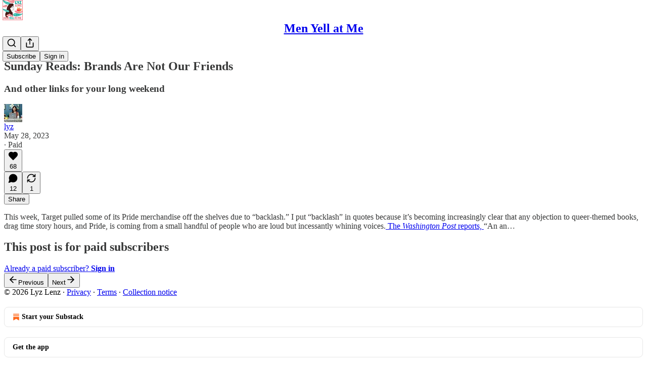

--- FILE ---
content_type: application/javascript
request_url: https://substackcdn.com/bundle/static/js/8148.6216d41e.js
body_size: 3534
content:
"use strict";(self.webpackChunksubstack=self.webpackChunksubstack||[]).push([["8148"],{72458:function(e,r,n){n.d(r,{A:()=>i});let i={avatar:"avatar-u8q6xB",ltr:"ltr-qDBmby",rtl:"rtl-zsi3Q8",overlap:"overlap-q75iOo",last:"last-JfNEJ_"}},39957:function(e,r,n){n.d(r,{A:()=>i});let i={content:"content-uWImTJ",open:"open-sYnXMa",close:"close-nDLxeI"}},7358:function(e,r,n){n.d(r,{a:()=>el,N:()=>eo});var i=n(4006),t=n(17402),l=n(89490),o=n(63136);function u(e){let{profile:r}=e,n=r.bio;return n?(0,i.Y)(c,{children:(0,i.Y)(o.EY.B4,{children:n})}):null}let c=(0,l.I4)({display:"flex",direction:"column",gap:2});var a=n(69277),s=n(70408),d=n(65824),f=n(58050),p=n(84605),h=n(46271),m=n(74297),Y=n(86500),b=n(35369),g=n(94874),_=n(85050),y=n(40659),C=n(49807),v=n(57324);function I(e){let{subject:r,profile:n,utmSource:t,forceRefresh:l,entityKey:o}=e,u=(0,h.Jd)(),c=(0,y.rG)(),a=(0,d.FV)(n);return(null==r?void 0:r.id)===(null==u?void 0:u.id)?null:(0,i.FD)(F,{children:[a?(0,i.Y)(S,{pub:a,isSubscribed:n.isSubscribed,user:u,profile:n,utmSource:t,forceRefreshCard:l,params:c}):(0,i.Y)(D,{profile:n,entityKey:o}),n.can_dm&&(0,i.Y)(B,{profile:n})]})}function S(e){let{pub:r,profile:n,isSubscribed:t,user:l,utmSource:o,forceRefreshCard:u,params:c={}}=e,s=(0,_.s)({surface:"hover_profile",zIndex:1001})(r,n),{isLoading:f,subscribe:p}=(0,m.M)({publication:r,profileId:n.id,source:null!=o?o:"profile-card",onSuccess:()=>{u()}}),h=r?(0,C.eV6)(r,{user:l,addBase:!0,params:(0,a._)({utm_source:o||d.XY,utm_content:v.fL.subscribes,next:document.location.href},c)}):"";return r&&(t?(0,i.Y)(w,{href:h,onClick:()=>{(0,Y.u4)(Y.qY.ACCOUNT_CARD_SUBSCRIBE_CLICKED),(0,Y.fN)(r,"hover_profile")}}):"feed"===o&&l?(0,i.Y)(E,{onClick:()=>p(),isLoading:f}):(0,i.Y)(x,{href:h,onClick:e=>{(0,Y.u4)(Y.qY.ACCOUNT_CARD_SUBSCRIBE_CLICKED),s(e)}}))}function w(e){let{href:r,onClick:n}=e,{iString:t}=(0,p.GO)();return(0,i.Y)(b.$n,{priority:"secondary-outline",size:"sm",flex:"grow",href:r,onClick:n,children:t("Subscribed")})}function x(e){let{href:r,onClick:n}=e,{iString:t}=(0,p.GO)();return(0,i.Y)(b.$n,{priority:"primary",size:"sm",flex:"grow",href:r,localNavigation:!1,onClick:n,children:t("Subscribe")})}function E(e){let{isLoading:r,onClick:n}=e,{iString:t}=(0,p.GO)();return(0,i.Y)(b.$n,{priority:"primary",size:"sm",flex:"grow",onClick:n,loading:r,children:t("Subscribe")})}function D(e){let{profile:r,entityKey:n}=e,{isFollowing:t,buttonProps:l}=(0,f.km)(r,"hover-card",n),{iString:o}=(0,p.GO)();return(0,i.Y)(b.$n,(0,s._)((0,a._)({priority:t?"secondary-outline":"primary",size:"sm",flex:"grow"},l),{children:o(t?"Following":"Follow")}))}function B(e){let{profile:r}=e,{isLoading:n,handleStart:t}=(0,g.F)({source:"profile"}),{iString:l}=(0,p.GO)();return(0,i.Y)(b.$n,{priority:"secondary-outline",size:"sm",flex:"grow",onClick:()=>t([r.id]),loading:n,children:l("Message")})}let F=(0,l.I4)({display:"flex",direction:"row",gap:8,paddingTop:4});var A=n(24078),L=n(49095);function O(e){var r,n,t;let{subject:l,profile:u,utmSource:c}=e,a=l.name||"",s=null!=(n=u.handle)?n:null,f=(0,d.dL)(l,{utmSource:c}),p=l.id||0,h=null!=(t=u.bestseller_tier)?t:0,m=!!p&&!!(h||(null==(r=u.status)?void 0:r.badge));return(0,i.FD)(k,{children:[(0,i.FD)(N,{children:[(0,i.FD)(o.EY.B2,{children:[(0,i.Y)(o.Yq,{href:f,children:a}),"\xa0",m&&(0,i.Y)(o.EY,{as:"span",style:{verticalAlign:"bottom"},paddingLeft:2,children:(0,i.Y)(L.UserStatusSymbols,{inline:!0,tier:h,userId:p,status:u.status,size:"sm",noRelationshipBadge:!0})})]}),s&&(0,i.Y)(o.EY.B4,{color:"secondary",children:(0,i.Y)(o.Yq,{href:f,children:"@".concat(s)})}),(0,i.Y)(L.ProfileRelationshipBadge,{profile:u})]}),(0,i.Y)(A.dm,{user:l,size:48})]})}let k=(0,l.I4)({display:"flex",direction:"row",gap:12}),N=(0,l.I4)({display:"flex",direction:"column",justifyContent:"center",flex:"grow",gap:2});var q=n(57820);function R(){return(0,i.Y)(eo,{children:(0,i.Y)(q.y$,{flex:"grow",padding:40})})}var U=n(38305),z=n(22057),T=n(76977),K=n(39318);function G(e){let{profile:r,utmSource:n}=e,{iString:t,iPlural:l}=(0,p.GO)(),u=r.mutualsContext;if(!u)return null;let c=u.users.sort(e=>e.photo_url?-1:1);return 0===c.length?null:(0,i.FD)(T.fI,{alignItems:"center",gap:12,children:[(0,i.Y)(z.Z,{users:c,max:3,size:20,renderAvatar:e=>e.user?(0,i.Y)(A.dm,(0,s._)((0,a._)({},e),{linkProps:{href:(0,K.gYq)(e.user,{utm_source:v.VU.profileCard})},utmSource:v.VU.profileCard})):(0,i.Y)(A.q5,{})}),(0,i.FD)(o.EY.B4,{color:"secondary",children:["followers"===u.type&&t("Followed by "),(0,i.Y)(U.K,{array:c,limit:3,formatter:e=>(0,i.Y)(o.Yq,{href:(0,d.dL)(e,{utmSource:n}),children:e.name})}),"subscribers"===u.type?l(" subscribes"," subscribe",c.length):""]})]})}var J=n(33727),V=n(81203),P=n(75303),X=n(82776);function $(e){let{profile:r,utmSource:n}=e,t=(0,d.FV)(r),l=(0,h.Jd)();if(!t)return null;let u=(0,X.getByLine)(t),c=(0,K.fOI)(t,{params:{utm_source:n||d.XY,utm_content:v.fL.writes},signedIn:!!l});return(0,i.Y)(P.AE,{href:c,target:"_blank",rel:"noopener",onClick:()=>{(0,Y.u4)(Y.qY.ACCOUNT_CARD_WRITES_LINK_CLICKED),(0,Y.fN)(t,"hover_profile")},children:(0,i.Y)(j,{children:(0,i.FD)(W,{children:[(0,i.Y)(V.Nq,{pub:t,size:40}),(0,i.FD)(M,{children:[(0,i.Y)(o.EY.B4,{weight:"medium",color:"primary",children:t.name}),u&&(0,i.FD)(o.EY.B4,{translated:!0,color:"secondary",children:["By ",I18N.p(u)]})]})]})})})}function j(e){let{children:r}=e;return(0,i.Y)(J.Z,{padding:12,gap:12,radius:"sm",bg:"primary-hover",shadow:"none",children:r})}let W=(0,P.I4)({display:"flex",direction:"row",gap:12,alignItems:"center"}),M=(0,P.I4)({display:"flex",direction:"column",flex:"grow"});var Z=n(25859),Q=n(76171);function H(e){let{profile:r,subject:n,utmSource:t}=e,{iString:l}=(0,p.GO)(),{subscriptions:o,moreSubsLabel:u}=(0,d.Xm)(r),c=(0,d.FV)(r);return 0===o.length||c?null:(0,i.FD)(en,{children:[(0,i.Y)(ee,{title:l("Subscriptions"),moreSubsLabel:u,href:(0,d.dL)(n,{utmSource:t})}),o.map(e=>(0,i.Y)(er,{pub:e.publication,utmSource:t},e.publication.id))]})}function ee(e){let{title:r,moreSubsLabel:n,href:t}=e;return(0,i.FD)(T.fI,{justifyContent:"space-between",children:[(0,i.Y)(Q.JU,{color:"secondary",children:r}),n&&(0,i.Y)(o.EY.B4,{color:"secondary",children:(0,i.Y)(Z.Yq,{href:t,children:n})})]})}function er(e){let{pub:r,utmSource:n}=e,t=(0,h.Jd)();if(!r)return null;let l=(0,K.fOI)(r,{params:{utm_source:n||d.XY,utm_content:v.fL.reads},signedIn:!!t});return(0,i.Y)(P.AE,{href:l,target:"_blank",onClick:()=>{(0,Y.u4)(Y.qY.ACCOUNT_CARD_READS_LINK_CLICKED),(0,Y.fN)(r,"hover_profile")},rel:"noopener",children:(0,i.FD)(T.fI,{alignItems:"center",gap:12,children:[(0,i.Y)(V.Nq,{pub:r,size:28}),(0,i.Y)(o.EY.B4,{weight:"medium",color:"primary",title:r.name,children:r.name})]})})}function en(e){let{children:r}=e;return(0,i.Y)(J.Z,{padding:12,radius:"sm",bg:"primary-hover",shadow:"none",children:r})}var ei=n(31354),et=n(76528);function el(e){let{subject:r,utmSource:n,trackOnShow:l}=e,o=(0,d.nL)(r),{data:c,mutate:a}=(0,et.OU)(o||"",{shouldRevalidate:!1}),s=(0,ei.O)();return((0,t.useEffect)(()=>{if(l&&c){var e;(0,Y.u4)(Y.qY.ACCOUNT_CARD_SHOWN,{profile_user_id:c.id,has_publication:((null==(e=c.publicationUsers)?void 0:e.length)||0)>0})}},[l,null==c?void 0:c.id]),o&&c)?(0,i.FD)(eo,{children:[(0,i.Y)(O,{profile:c,subject:r,utmSource:n}),(0,i.Y)(u,{profile:c}),(0,i.Y)(I,{profile:c,subject:r,utmSource:n,forceRefresh:()=>a(),entityKey:s}),(0,i.Y)($,{profile:c,utmSource:n}),(0,i.Y)(H,{profile:c,subject:r,utmSource:n}),(0,i.Y)(G,{profile:c,utmSource:n})]}):(0,i.Y)(R,{})}let eo=(0,l.I4)({display:"flex",direction:"column",sizing:"border-box",width:320,gap:12,padding:12})},65824:function(e,r,n){n.d(r,{FV:()=>d,XY:()=>u,Xm:()=>s,dL:()=>a,nL:()=>c}),n(59167);var i=n(58278),t=n(39318),l=n(49807),o=n(82776);let u=n(57324).VU.accountCard;function c(e){if(!e)return null;let r=function(e){if("handle"in e&&e.handle)return e.handle;let r="author_id"in e&&e.author_id||"user_id"in e&&e.user_id||e.id;return r?e.slug?e.slug.startsWith("".concat(r,"-"))?e.slug:"".concat(r,"-").concat(e.slug):e.name?"".concat(r,"-").concat((0,i.JG)(e.name,{hashIfEmpty:!0})):"".concat(r):null}(e);return r?"/api/v1/user/".concat(r,"/public_profile"):null}function a(e){let{utmSource:r}=arguments.length>1&&void 0!==arguments[1]?arguments[1]:{},n=document.location.href.startsWith((0,l.Ewe)());return(0,t.gYq)(e,{noBase:n,utm_source:r||u})}function s(e){let r=[];e&&e.subscriptions&&(r=(0,o.sortSubscriptions)(e.subscriptions.filter(e=>!!e)));let n=null;return r.length>3&&(n="See all ".concat((0,o.numberToString)(r.length))),{subscriptions:r=r.slice(0,3),moreSubsLabel:n}}function d(e){var r;return e.primaryPublication&&(null==(r=e.publicationUsers.find(r=>{var n;return r.publication_id===(null==e||null==(n=e.primaryPublication)?void 0:n.id)}))?void 0:r.publication)}},74297:function(e,r,n){n.d(r,{M:()=>h});var i=n(69277),t=n(4006),l=n(48697),o=n(45773),u=n(58050),c=n(46271),a=n(86500),s=n(1683),d=n(12501),f=n(36372),p=n(32848);function h(e){let{publication:r,profileId:n,onSuccess:h=()=>{},source:m,params:Y={}}=e,b=(0,c.Jd)(),g=(0,p.n7)(),_=(0,u.uy)(),{popToast:y}=(0,f.d)(),{isLoading:C,refetch:v}=(0,d.st)({pathname:"/api/v1/reader/signup/pub",method:"POST",json:(0,i._)({publication_id:null==r?void 0:r.id,email:null==b?void 0:b.email,source:m,first_url:s.R9,first_referrer:s.b7,first_session_url:s.K0,first_session_referrer:s.OG,current_url:s.AT,current_referrer:s.uC},Y)});return{isLoading:C,subscribe:async()=>{if(!b||!r)return void y(()=>(0,t.Y)(f.y,{text:"Something went wrong. Please try again.",Icon:l.A}));try{await v(),y(()=>(0,t.Y)(f.y,{text:"Subscribed to ".concat(r.name),Icon:o.A})),h(),g.refetchPublication(r.id),n&&_(function(){let e=arguments.length>0&&void 0!==arguments[0]?arguments[0]:[];return e.includes(n)?e:[n,...e]},{revalidate:!1}),(0,a.u4)(a.qY.FEED_ONE_CLICK_SUBSCRIBE,{source:m,publication_id:r.id})}catch(e){console.error(e),y(()=>(0,t.Y)(f.y,{text:"There was an issue subscribing to this profile.",Icon:l.A}))}}}}},49365:function(e,r,n){n.d(r,{d:()=>o});var i=n(4006),t=n(33727),l=n(10996);function o(e){let{children:r}=e;return(0,i.Y)(l.e$,{children:(0,i.Y)(t.Z,{className:"panel-dQv8m7",shadow:"md",radius:"sm",sizing:"border-box",outline:"none",border:"detail",zIndex:1,padding:0,children:r})})}}}]);